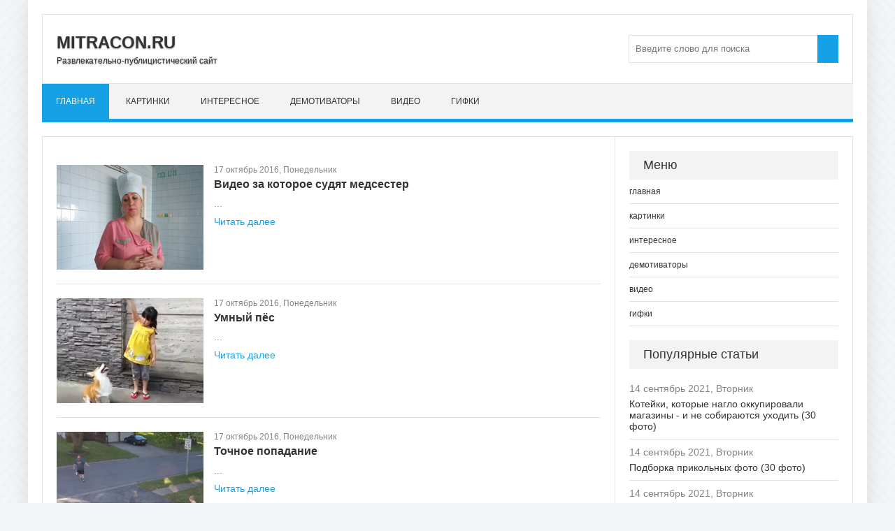

--- FILE ---
content_type: text/html; charset=windows-1251
request_url: http://www.mitracon.ru/video/page/5/
body_size: 7326
content:
<!DOCTYPE html>
<html lang="ru">
<head>
	<meta charset="windows-1251">
<title>Видео приколы &raquo; Страница 5</title>
<meta name="description" content="Смешные и просто интересные видеоролики. Ежедневно новые подборки видео. В нашем архиве уже более 10 тысяч видео роликов.">
<meta name="keywords" content="видео, ютуб, смешное, подборка, видеоролик">
<meta name="generator" content="DataLife Engine (http://dle-news.ru)">
<link rel="search" type="application/opensearchdescription+xml" href="http://www.mitracon.ru/engine/opensearch.php" title="Митракон - генератор позитивного настроения!">
<link rel="canonical" href="http://www.mitracon.ru/video/page/5/">
<link rel="alternate" type="application/rss+xml" title="" href="http://www.mitracon.ru/video/rss.xml">

<script src="/engine/classes/js/jquery.js?v=23"></script>
<script src="/engine/classes/js/jqueryui.js?v=23" defer></script>
<script src="/engine/classes/js/dle_js.js?v=23" defer></script>
    <meta name="google-site-verification" content="ZYdl_SNfjWdTG9Qr6ARSIyGGgETgSD-BiRhr_KvOlvE" />
	 <meta name="viewport" content="width=device-width, initial-scale=1.0" />
	  <link rel="shortcut icon" href="http://www.mitracon.ru/favicon.ico" />
	  <link href="/templates/context-cp1251/style/styles.css" type="text/css" rel="stylesheet" />
	  <link href="/templates/context-cp1251/style/engine.css" type="text/css" rel="stylesheet" />
</head>
<body>
<script>
<!--
var dle_root       = '/';
var dle_admin      = '';
var dle_login_hash = 'f37e1e02dee6189359e41cf00fde548ce5e677df';
var dle_group      = 5;
var dle_skin       = 'context-cp1251';
var dle_wysiwyg    = '0';
var quick_wysiwyg  = '0';
var dle_act_lang   = ["Да", "Нет", "Ввод", "Отмена", "Сохранить", "Удалить", "Загрузка. Пожалуйста, подождите..."];
var menu_short     = 'Быстрое редактирование';
var menu_full      = 'Полное редактирование';
var menu_profile   = 'Просмотр профиля';
var menu_send      = 'Отправить сообщение';
var menu_uedit     = 'Админцентр';
var dle_info       = 'Информация';
var dle_confirm    = 'Подтверждение';
var dle_prompt     = 'Ввод информации';
var dle_req_field  = 'Заполните все необходимые поля';
var dle_del_agree  = 'Вы действительно хотите удалить? Данное действие невозможно будет отменить';
var dle_spam_agree = 'Вы действительно хотите отметить пользователя как спамера? Это приведёт к удалению всех его комментариев';
var dle_complaint  = 'Укажите текст Вашей жалобы для администрации:';
var dle_big_text   = 'Выделен слишком большой участок текста.';
var dle_orfo_title = 'Укажите комментарий для администрации к найденной ошибке на странице';
var dle_p_send     = 'Отправить';
var dle_p_send_ok  = 'Уведомление успешно отправлено';
var dle_save_ok    = 'Изменения успешно сохранены. Обновить страницу?';
var dle_reply_title= 'Ответ на комментарий';
var dle_tree_comm  = '0';
var dle_del_news   = 'Удалить статью';
var dle_sub_agree  = 'Вы действительно хотите подписаться на комментарии к данной публикации?';
var allow_dle_delete_news   = false;

//-->
</script> 
<div class="wrap">

	<div class="block center">
	
		<header class="header">
			<div class="h-inf fx-row fx-middle">
				<a href="/" class="logo">
					<p class="nowrap">MITRACON.RU</p>
					<span class="nowrap">Развлекательно-публицистический сайт</span>
				</a>
				<div class="btn-menu"><span class="fa fa-bars"></span></div>
				<div class="search-box">
					<form id="quicksearch" method="post">
						<input type="hidden" name="do" value="search" />
						<input type="hidden" name="subaction" value="search" />
						<div class="search-field">
							<input id="story" name="story" placeholder="Введите слово для поиска" type="text" />
							<button type="submit"></button>
						</div>
					</form>
				</div>
			</div>
			<ul class="h-nav to-mob">
				<li><a href="/" class="is-active">главная</a></li>
				<li><a href="http://mitracon.ru/pics/">картинки</a></li>
				<li><a href="http://mitracon.ru/interest/">интересное</a></li>
				<li><a href="http://mitracon.ru/demotivators/">демотиваторы</a></li>
				<li><a href="http://mitracon.ru/video/">видео</a></li>
				<li><a href="http://mitracon.ru/gifs/">гифки</a></li>
			</ul>
		</header>
		
		<!-- END HEADER -->
		
		<div class="cols fx-row">

			<main class="main clearfix">
				<div class="rkl-bx">
					
				</div>
				
				<div id='dle-content'><div class="news-item clearfix">
	<a class="news-item-img img-box" href="http://www.mitracon.ru/84318-video-za-kotoroe-sudyat-medsester.html">
		<img src="http://mitracon.ru/uploads/posts/2016-10/1476687470_video-za-kotoroe-sudyat-medsester.jpg" alt="Видео за которое судят медсестер" />
	</a>
	<div class="news-item-date">17 октябрь 2016, Понедельник</div>
	<a class="news-item-title" href="http://www.mitracon.ru/84318-video-za-kotoroe-sudyat-medsester.html">Видео за которое судят медсестер</a>
	<div class="news-item-text">...</div> 
	<a class="news-link icon-l" href="http://www.mitracon.ru/84318-video-za-kotoroe-sudyat-medsester.html">Читать далее</a>
</div><div class="news-item clearfix">
	<a class="news-item-img img-box" href="http://www.mitracon.ru/84317-umnyy-pes.html">
		<img src="http://mitracon.ru/uploads/posts/2016-10/1476687375_umnyy-pes.jpg" alt="Умный пёс" />
	</a>
	<div class="news-item-date">17 октябрь 2016, Понедельник</div>
	<a class="news-item-title" href="http://www.mitracon.ru/84317-umnyy-pes.html">Умный пёс</a>
	<div class="news-item-text">...</div> 
	<a class="news-link icon-l" href="http://www.mitracon.ru/84317-umnyy-pes.html">Читать далее</a>
</div><div class="news-item clearfix">
	<a class="news-item-img img-box" href="http://www.mitracon.ru/84315-tochnoe-popadanie.html">
		<img src="http://mitracon.ru/uploads/posts/2016-10/1476687296_tochnoe-popadanie.jpg" alt="Точное попадание" />
	</a>
	<div class="news-item-date">17 октябрь 2016, Понедельник</div>
	<a class="news-item-title" href="http://www.mitracon.ru/84315-tochnoe-popadanie.html">Точное попадание</a>
	<div class="news-item-text">...</div> 
	<a class="news-link icon-l" href="http://www.mitracon.ru/84315-tochnoe-popadanie.html">Читать далее</a>
</div><div class="news-item clearfix">
	<a class="news-item-img img-box" href="http://www.mitracon.ru/84314-yadernyy-poezd-sssr.html">
		<img src="http://mitracon.ru/uploads/posts/2016-10/1476687314_yadernyy-poezd-sssr.jpg" alt="Ядерный поезд СССР" />
	</a>
	<div class="news-item-date">17 октябрь 2016, Понедельник</div>
	<a class="news-item-title" href="http://www.mitracon.ru/84314-yadernyy-poezd-sssr.html">Ядерный поезд СССР</a>
	<div class="news-item-text">...</div> 
	<a class="news-link icon-l" href="http://www.mitracon.ru/84314-yadernyy-poezd-sssr.html">Читать далее</a>
</div><div class="news-item clearfix">
	<a class="news-item-img img-box" href="http://www.mitracon.ru/84313-vysshiy-pilotazh.html">
		<img src="http://mitracon.ru/uploads/posts/2016-10/1476687230_vysshiy-pilotazh.jpg" alt="Высший пилотаж" />
	</a>
	<div class="news-item-date">17 октябрь 2016, Понедельник</div>
	<a class="news-item-title" href="http://www.mitracon.ru/84313-vysshiy-pilotazh.html">Высший пилотаж</a>
	<div class="news-item-text">...</div> 
	<a class="news-link icon-l" href="http://www.mitracon.ru/84313-vysshiy-pilotazh.html">Читать далее</a>
</div><div class="news-item clearfix">
	<a class="news-item-img img-box" href="http://www.mitracon.ru/84312-dron-s-1000w-fonarem.html">
		<img src="http://mitracon.ru/uploads/posts/2016-10/1476687246_dron-s-1000w-fonarem.jpg" alt="Дрон с 1000W фонарем" />
	</a>
	<div class="news-item-date">17 октябрь 2016, Понедельник</div>
	<a class="news-item-title" href="http://www.mitracon.ru/84312-dron-s-1000w-fonarem.html">Дрон с 1000W фонарем</a>
	<div class="news-item-text">...</div> 
	<a class="news-link icon-l" href="http://www.mitracon.ru/84312-dron-s-1000w-fonarem.html">Читать далее</a>
</div><div class="news-item clearfix">
	<a class="news-item-img img-box" href="http://www.mitracon.ru/84311-novyy-uaz-v-avtosalone.html">
		<img src="http://mitracon.ru/uploads/posts/2016-10/1476687190_novyy-uaz-v-avtosalone.jpg" alt="Новый УАЗ в автосалоне" />
	</a>
	<div class="news-item-date">17 октябрь 2016, Понедельник</div>
	<a class="news-item-title" href="http://www.mitracon.ru/84311-novyy-uaz-v-avtosalone.html">Новый УАЗ в автосалоне</a>
	<div class="news-item-text">...</div> 
	<a class="news-link icon-l" href="http://www.mitracon.ru/84311-novyy-uaz-v-avtosalone.html">Читать далее</a>
</div><div class="news-item clearfix">
	<a class="news-item-img img-box" href="http://www.mitracon.ru/84310-vosstanovlenie-razbitogo-ekrana.html">
		<img src="http://mitracon.ru/uploads/posts/2016-10/1476687121_vosstanovlenie-razbitogo-ekrana.jpg" alt="Восстановление разбитого экрана" />
	</a>
	<div class="news-item-date">17 октябрь 2016, Понедельник</div>
	<a class="news-item-title" href="http://www.mitracon.ru/84310-vosstanovlenie-razbitogo-ekrana.html">Восстановление разбитого экрана</a>
	<div class="news-item-text">...</div> 
	<a class="news-link icon-l" href="http://www.mitracon.ru/84310-vosstanovlenie-razbitogo-ekrana.html">Читать далее</a>
</div><div class="news-item clearfix">
	<a class="news-item-img img-box" href="http://www.mitracon.ru/84309-tank-uklonyaetsya-ot-raket.html">
		<img src="http://mitracon.ru/uploads/posts/2016-10/1476687079_tank-uklonyaetsya-ot-raket.jpg" alt="Танк уклоняется от ракет" />
	</a>
	<div class="news-item-date">17 октябрь 2016, Понедельник</div>
	<a class="news-item-title" href="http://www.mitracon.ru/84309-tank-uklonyaetsya-ot-raket.html">Танк уклоняется от ракет</a>
	<div class="news-item-text">...</div> 
	<a class="news-link icon-l" href="http://www.mitracon.ru/84309-tank-uklonyaetsya-ot-raket.html">Читать далее</a>
</div><div class="news-item clearfix">
	<a class="news-item-img img-box" href="http://www.mitracon.ru/84308-kot-i-zerkalo.html">
		<img src="http://mitracon.ru/uploads/posts/2016-10/1476686894_kot-i-zerkalo.jpg" alt="Кот и зеркало" />
	</a>
	<div class="news-item-date">17 октябрь 2016, Понедельник</div>
	<a class="news-item-title" href="http://www.mitracon.ru/84308-kot-i-zerkalo.html">Кот и зеркало</a>
	<div class="news-item-text">...</div> 
	<a class="news-link icon-l" href="http://www.mitracon.ru/84308-kot-i-zerkalo.html">Читать далее</a>
</div><div class="news-item clearfix">
	<a class="news-item-img img-box" href="http://www.mitracon.ru/84307-ubiyca-pensionerok-popal-na-kameru.html">
		<img src="http://mitracon.ru/uploads/posts/2016-10/1476686913_ubiyca-pensionerok-popal-na-kameru.jpg" alt="Убийца пенсионерок попал на камеру" />
	</a>
	<div class="news-item-date">17 октябрь 2016, Понедельник</div>
	<a class="news-item-title" href="http://www.mitracon.ru/84307-ubiyca-pensionerok-popal-na-kameru.html">Убийца пенсионерок попал на камеру</a>
	<div class="news-item-text">...</div> 
	<a class="news-link icon-l" href="http://www.mitracon.ru/84307-ubiyca-pensionerok-popal-na-kameru.html">Читать далее</a>
</div><div class="news-item clearfix">
	<a class="news-item-img img-box" href="http://www.mitracon.ru/84306-restavraciya-topora.html">
		<img src="http://mitracon.ru/uploads/posts/2016-10/1476686860_restavraciya-topora.jpg" alt="Реставрация топора" />
	</a>
	<div class="news-item-date">17 октябрь 2016, Понедельник</div>
	<a class="news-item-title" href="http://www.mitracon.ru/84306-restavraciya-topora.html">Реставрация топора</a>
	<div class="news-item-text">...</div> 
	<a class="news-link icon-l" href="http://www.mitracon.ru/84306-restavraciya-topora.html">Читать далее</a>
</div><div class="news-item clearfix">
	<a class="news-item-img img-box" href="http://www.mitracon.ru/84305-moschnyy-payalnyy-fen-svoimi-rukami.html">
		<img src="http://mitracon.ru/uploads/posts/2016-10/1476686745_moschnyy-payalnyy-fen-svoimi-rukami.jpg" alt="Мощный паяльный фен своими руками" />
	</a>
	<div class="news-item-date">17 октябрь 2016, Понедельник</div>
	<a class="news-item-title" href="http://www.mitracon.ru/84305-moschnyy-payalnyy-fen-svoimi-rukami.html">Мощный паяльный фен своими руками</a>
	<div class="news-item-text">...</div> 
	<a class="news-link icon-l" href="http://www.mitracon.ru/84305-moschnyy-payalnyy-fen-svoimi-rukami.html">Читать далее</a>
</div><div class="news-item clearfix">
	<a class="news-item-img img-box" href="http://www.mitracon.ru/84304-kogda-odna-stupenka-vyshe-ostalnyh.html">
		<img src="http://mitracon.ru/uploads/posts/2016-10/1476686752_kogda-odna-stupenka-vyshe-ostalnyh.jpg" alt="Когда одна ступенька выше остальных" />
	</a>
	<div class="news-item-date">17 октябрь 2016, Понедельник</div>
	<a class="news-item-title" href="http://www.mitracon.ru/84304-kogda-odna-stupenka-vyshe-ostalnyh.html">Когда одна ступенька выше остальных</a>
	<div class="news-item-text">...</div> 
	<a class="news-link icon-l" href="http://www.mitracon.ru/84304-kogda-odna-stupenka-vyshe-ostalnyh.html">Читать далее</a>
</div><div class="news-item clearfix">
	<a class="news-item-img img-box" href="http://www.mitracon.ru/84303-ohota-za-ukazkoy.html">
		<img src="http://mitracon.ru/uploads/posts/2016-10/1476686705_ohota-za-kazkoy.jpg" alt="Охота за указкой" />
	</a>
	<div class="news-item-date">17 октябрь 2016, Понедельник</div>
	<a class="news-item-title" href="http://www.mitracon.ru/84303-ohota-za-ukazkoy.html">Охота за указкой</a>
	<div class="news-item-text">...</div> 
	<a class="news-link icon-l" href="http://www.mitracon.ru/84303-ohota-za-ukazkoy.html">Читать далее</a>
</div><div class="news-item clearfix">
	<a class="news-item-img img-box" href="http://www.mitracon.ru/84302-bespredel-v-avtosalone.html">
		<img src="http://mitracon.ru/uploads/posts/2016-10/1476686007_bespredel-v-avtosalone.jpg" alt="Беспредел в автосалоне" />
	</a>
	<div class="news-item-date">17 октябрь 2016, Понедельник</div>
	<a class="news-item-title" href="http://www.mitracon.ru/84302-bespredel-v-avtosalone.html">Беспредел в автосалоне</a>
	<div class="news-item-text">...</div> 
	<a class="news-link icon-l" href="http://www.mitracon.ru/84302-bespredel-v-avtosalone.html">Читать далее</a>
</div><div class="news-item clearfix">
	<a class="news-item-img img-box" href="http://www.mitracon.ru/84301-avtomat-dlya-izgotovleniya-kopii-klyuchey.html">
		<img src="http://mitracon.ru/uploads/posts/2016-10/1476685906_avtomat-dlya-izgotovleniya-kopii-klyuchey.jpg" alt="Автомат для изготовления копии ключей" />
	</a>
	<div class="news-item-date">17 октябрь 2016, Понедельник</div>
	<a class="news-item-title" href="http://www.mitracon.ru/84301-avtomat-dlya-izgotovleniya-kopii-klyuchey.html">Автомат для изготовления копии ключей</a>
	<div class="news-item-text">...</div> 
	<a class="news-link icon-l" href="http://www.mitracon.ru/84301-avtomat-dlya-izgotovleniya-kopii-klyuchey.html">Читать далее</a>
</div><div class="news-item clearfix">
	<a class="news-item-img img-box" href="http://www.mitracon.ru/84300-lisy-provozhayut-na-rabotu.html">
		<img src="http://mitracon.ru/uploads/posts/2016-10/1476685884_lisy-provozhayut-na-rabotu.jpg" alt="Лисы провожают на работу" />
	</a>
	<div class="news-item-date">17 октябрь 2016, Понедельник</div>
	<a class="news-item-title" href="http://www.mitracon.ru/84300-lisy-provozhayut-na-rabotu.html">Лисы провожают на работу</a>
	<div class="news-item-text">...</div> 
	<a class="news-link icon-l" href="http://www.mitracon.ru/84300-lisy-provozhayut-na-rabotu.html">Читать далее</a>
</div><div class="news-item clearfix">
	<a class="news-item-img img-box" href="http://www.mitracon.ru/84299-zimnyaya-rybalka-v-yakutii.html">
		<img src="http://mitracon.ru/uploads/posts/2016-10/1476685824_zimnyaya-rybalka-v-yakutii.jpg" alt="Зимняя рыбалка в Якутии" />
	</a>
	<div class="news-item-date">17 октябрь 2016, Понедельник</div>
	<a class="news-item-title" href="http://www.mitracon.ru/84299-zimnyaya-rybalka-v-yakutii.html">Зимняя рыбалка в Якутии</a>
	<div class="news-item-text">...</div> 
	<a class="news-link icon-l" href="http://www.mitracon.ru/84299-zimnyaya-rybalka-v-yakutii.html">Читать далее</a>
</div><div class="news-item clearfix">
	<a class="news-item-img img-box" href="http://www.mitracon.ru/84267-kogda-dolgo-zhdal-posylku.html">
		<img src="http://mitracon.ru/uploads/posts/2016-10/1476429856_kogda-dolgo-zhdal-posylku.jpg" alt="Когда долго ждал посылку" />
	</a>
	<div class="news-item-date">14 октябрь 2016, Пятница</div>
	<a class="news-item-title" href="http://www.mitracon.ru/84267-kogda-dolgo-zhdal-posylku.html">Когда долго ждал посылку</a>
	<div class="news-item-text">...</div> 
	<a class="news-link icon-l" href="http://www.mitracon.ru/84267-kogda-dolgo-zhdal-posylku.html">Читать далее</a>
</div><div class="news-item clearfix">
	<a class="news-item-img img-box" href="http://www.mitracon.ru/84266-turbina-na-land-rover.html">
		<img src="http://mitracon.ru/uploads/posts/2016-10/1476429848_turbina-na-land-rover.jpg" alt="Турбина на Land Rover" />
	</a>
	<div class="news-item-date">14 октябрь 2016, Пятница</div>
	<a class="news-item-title" href="http://www.mitracon.ru/84266-turbina-na-land-rover.html">Турбина на Land Rover</a>
	<div class="news-item-text">...</div> 
	<a class="news-link icon-l" href="http://www.mitracon.ru/84266-turbina-na-land-rover.html">Читать далее</a>
</div><div class="news-item clearfix">
	<a class="news-item-img img-box" href="http://www.mitracon.ru/84265-bystroe-raskayanie.html">
		<img src="http://mitracon.ru/uploads/posts/2016-10/1476429760_bystroe-raskayanie.jpg" alt="Быстрое раскаяние" />
	</a>
	<div class="news-item-date">14 октябрь 2016, Пятница</div>
	<a class="news-item-title" href="http://www.mitracon.ru/84265-bystroe-raskayanie.html">Быстрое раскаяние</a>
	<div class="news-item-text">...</div> 
	<a class="news-link icon-l" href="http://www.mitracon.ru/84265-bystroe-raskayanie.html">Читать далее</a>
</div><div class="news-item clearfix">
	<a class="news-item-img img-box" href="http://www.mitracon.ru/84264-kormlenie-belki.html">
		<img src="http://mitracon.ru/uploads/posts/2016-10/1476429694_kormlenie-belki.jpg" alt="Кормление белки" />
	</a>
	<div class="news-item-date">14 октябрь 2016, Пятница</div>
	<a class="news-item-title" href="http://www.mitracon.ru/84264-kormlenie-belki.html">Кормление белки</a>
	<div class="news-item-text">...</div> 
	<a class="news-link icon-l" href="http://www.mitracon.ru/84264-kormlenie-belki.html">Читать далее</a>
</div><div class="news-item clearfix">
	<a class="news-item-img img-box" href="http://www.mitracon.ru/84263-test-kitayskoy-zenitki.html">
		<img src="http://mitracon.ru/uploads/posts/2016-10/1476429643_test-kitayskoy-zenitki.jpg" alt="Тест Китайской зенитки" />
	</a>
	<div class="news-item-date">14 октябрь 2016, Пятница</div>
	<a class="news-item-title" href="http://www.mitracon.ru/84263-test-kitayskoy-zenitki.html">Тест Китайской зенитки</a>
	<div class="news-item-text">...</div> 
	<a class="news-link icon-l" href="http://www.mitracon.ru/84263-test-kitayskoy-zenitki.html">Читать далее</a>
</div><div class="news-item clearfix">
	<a class="news-item-img img-box" href="http://www.mitracon.ru/84262-vmesto-benzina-iz-pistoleta-idet-vozduh.html">
		<img src="http://mitracon.ru/uploads/posts/2016-10/1476429614_vmesto-benzina-iz-pistoleta-idet-vozduh.jpg" alt="Вместо бензина из пистолета идет воздух" />
	</a>
	<div class="news-item-date">14 октябрь 2016, Пятница</div>
	<a class="news-item-title" href="http://www.mitracon.ru/84262-vmesto-benzina-iz-pistoleta-idet-vozduh.html">Вместо бензина из пистолета идет воздух</a>
	<div class="news-item-text">...</div> 
	<a class="news-link icon-l" href="http://www.mitracon.ru/84262-vmesto-benzina-iz-pistoleta-idet-vozduh.html">Читать далее</a>
</div><div class="news-item clearfix">
	<a class="news-item-img img-box" href="http://www.mitracon.ru/84261-poplatilis-za-naglost.html">
		<img src="http://mitracon.ru/uploads/posts/2016-10/1476429620_poplatilis-za-naglost.jpg" alt="Поплатились за наглость" />
	</a>
	<div class="news-item-date">14 октябрь 2016, Пятница</div>
	<a class="news-item-title" href="http://www.mitracon.ru/84261-poplatilis-za-naglost.html">Поплатились за наглость</a>
	<div class="news-item-text">...</div> 
	<a class="news-link icon-l" href="http://www.mitracon.ru/84261-poplatilis-za-naglost.html">Читать далее</a>
</div><div class="news-item clearfix">
	<a class="news-item-img img-box" href="http://www.mitracon.ru/84260-kulbit-na-perevale.html">
		<img src="http://mitracon.ru/uploads/posts/2016-10/1476429509_kulbit-na-perevale.jpg" alt="Кульбит на перевале" />
	</a>
	<div class="news-item-date">14 октябрь 2016, Пятница</div>
	<a class="news-item-title" href="http://www.mitracon.ru/84260-kulbit-na-perevale.html">Кульбит на перевале</a>
	<div class="news-item-text">...</div> 
	<a class="news-link icon-l" href="http://www.mitracon.ru/84260-kulbit-na-perevale.html">Читать далее</a>
</div><div class="news-item clearfix">
	<a class="news-item-img img-box" href="http://www.mitracon.ru/84259-dayver-snyal-pryzhok-kita.html">
		<img src="http://mitracon.ru/uploads/posts/2016-10/1476429540_dayver-snyal-pryzhok-kita.jpg" alt="Дайвер снял прыжок кита" />
	</a>
	<div class="news-item-date">14 октябрь 2016, Пятница</div>
	<a class="news-item-title" href="http://www.mitracon.ru/84259-dayver-snyal-pryzhok-kita.html">Дайвер снял прыжок кита</a>
	<div class="news-item-text">...</div> 
	<a class="news-link icon-l" href="http://www.mitracon.ru/84259-dayver-snyal-pryzhok-kita.html">Читать далее</a>
</div><div class="news-item clearfix">
	<a class="news-item-img img-box" href="http://www.mitracon.ru/84258-prokatil-policeyskogo-na-kapote.html">
		<img src="http://mitracon.ru/uploads/posts/2016-10/1476429524_prokatil-policeyskogo-na-kapote.jpg" alt="Прокатил полицейского на капоте" />
	</a>
	<div class="news-item-date">14 октябрь 2016, Пятница</div>
	<a class="news-item-title" href="http://www.mitracon.ru/84258-prokatil-policeyskogo-na-kapote.html">Прокатил полицейского на капоте</a>
	<div class="news-item-text">...</div> 
	<a class="news-link icon-l" href="http://www.mitracon.ru/84258-prokatil-policeyskogo-na-kapote.html">Читать далее</a>
</div><div class="news-item clearfix">
	<a class="news-item-img img-box" href="http://www.mitracon.ru/84257-kak-sobaki-smotryat-melodramy.html">
		<img src="http://mitracon.ru/uploads/posts/2016-10/1476429440_kak-sobaki-smotryat-melodramy.jpg" alt="Как собаки смотрят мелодрамы" />
	</a>
	<div class="news-item-date">14 октябрь 2016, Пятница</div>
	<a class="news-item-title" href="http://www.mitracon.ru/84257-kak-sobaki-smotryat-melodramy.html">Как собаки смотрят мелодрамы</a>
	<div class="news-item-text">...</div> 
	<a class="news-link icon-l" href="http://www.mitracon.ru/84257-kak-sobaki-smotryat-melodramy.html">Читать далее</a>
</div><div class="news-item clearfix">
	<a class="news-item-img img-box" href="http://www.mitracon.ru/84256-kogda-zaklinilo-rul.html">
		<img src="http://mitracon.ru/uploads/posts/2016-10/1476429414_kogda-zaklinilo-rul.jpg" alt="Когда заклинило руль" />
	</a>
	<div class="news-item-date">14 октябрь 2016, Пятница</div>
	<a class="news-item-title" href="http://www.mitracon.ru/84256-kogda-zaklinilo-rul.html">Когда заклинило руль</a>
	<div class="news-item-text">...</div> 
	<a class="news-link icon-l" href="http://www.mitracon.ru/84256-kogda-zaklinilo-rul.html">Читать далее</a>
</div><div class="news-item clearfix">
	<a class="news-item-img img-box" href="http://www.mitracon.ru/84255-dostavka-basseyna-na-dom.html">
		<img src="http://mitracon.ru/uploads/posts/2016-10/1476429288_dostavka-basseyna-na-dom.jpg" alt="Доставка бассейна на дом" />
	</a>
	<div class="news-item-date">14 октябрь 2016, Пятница</div>
	<a class="news-item-title" href="http://www.mitracon.ru/84255-dostavka-basseyna-na-dom.html">Доставка бассейна на дом</a>
	<div class="news-item-text">...</div> 
	<a class="news-link icon-l" href="http://www.mitracon.ru/84255-dostavka-basseyna-na-dom.html">Читать далее</a>
</div><div class="news-item clearfix">
	<a class="news-item-img img-box" href="http://www.mitracon.ru/84254-bystraya-ukladka-plitki.html">
		<img src="http://mitracon.ru/uploads/posts/2016-10/1476429312_bystraya-ukladka-plitki.jpg" alt="Быстрая укладка плитки" />
	</a>
	<div class="news-item-date">14 октябрь 2016, Пятница</div>
	<a class="news-item-title" href="http://www.mitracon.ru/84254-bystraya-ukladka-plitki.html">Быстрая укладка плитки</a>
	<div class="news-item-text">...</div> 
	<a class="news-link icon-l" href="http://www.mitracon.ru/84254-bystraya-ukladka-plitki.html">Читать далее</a>
</div><div class="news-item clearfix">
	<a class="news-item-img img-box" href="http://www.mitracon.ru/84253-kriminalnoe-chtivo-v-rossii.html">
		<img src="http://mitracon.ru/uploads/posts/2016-10/1476429185_kriminalnoe-chtivo-v-rossii.jpg" alt="Криминальное чтиво в России" />
	</a>
	<div class="news-item-date">14 октябрь 2016, Пятница</div>
	<a class="news-item-title" href="http://www.mitracon.ru/84253-kriminalnoe-chtivo-v-rossii.html">Криминальное чтиво в России</a>
	<div class="news-item-text">...</div> 
	<a class="news-link icon-l" href="http://www.mitracon.ru/84253-kriminalnoe-chtivo-v-rossii.html">Читать далее</a>
</div><div class="news-item clearfix">
	<a class="news-item-img img-box" href="http://www.mitracon.ru/84252-klip-ot-rezhissera-hardkora.html">
		<img src="http://mitracon.ru/uploads/posts/2016-10/1476429204_klip-ot-rezhissera-hardkora.jpg" alt="Клип от режиссера Хардкора" />
	</a>
	<div class="news-item-date">14 октябрь 2016, Пятница</div>
	<a class="news-item-title" href="http://www.mitracon.ru/84252-klip-ot-rezhissera-hardkora.html">Клип от режиссера Хардкора</a>
	<div class="news-item-text">...</div> 
	<a class="news-link icon-l" href="http://www.mitracon.ru/84252-klip-ot-rezhissera-hardkora.html">Читать далее</a>
</div><div class="news-item clearfix">
	<a class="news-item-img img-box" href="http://www.mitracon.ru/84250-davay-ya-tebya-pozhaleyu.html">
		<img src="http://mitracon.ru/uploads/posts/2016-10/1476429097_davay-ya-tebya-pozhaleyu.jpg" alt="Давай я тебя пожалею" />
	</a>
	<div class="news-item-date">14 октябрь 2016, Пятница</div>
	<a class="news-item-title" href="http://www.mitracon.ru/84250-davay-ya-tebya-pozhaleyu.html">Давай я тебя пожалею</a>
	<div class="news-item-text">...</div> 
	<a class="news-link icon-l" href="http://www.mitracon.ru/84250-davay-ya-tebya-pozhaleyu.html">Читать далее</a>
</div><div class="news-item clearfix">
	<a class="news-item-img img-box" href="http://www.mitracon.ru/84249-moschnaya-videokarta-iz-93go.html">
		<img src="http://mitracon.ru/uploads/posts/2016-10/1476429045_moschnaya-videokarta-iz-93go.jpg" alt="Мощная видеокарта из 93го" />
	</a>
	<div class="news-item-date">14 октябрь 2016, Пятница</div>
	<a class="news-item-title" href="http://www.mitracon.ru/84249-moschnaya-videokarta-iz-93go.html">Мощная видеокарта из 93го</a>
	<div class="news-item-text">...</div> 
	<a class="news-link icon-l" href="http://www.mitracon.ru/84249-moschnaya-videokarta-iz-93go.html">Читать далее</a>
</div><div class="news-item clearfix">
	<a class="news-item-img img-box" href="http://www.mitracon.ru/84248-loshadku-zhalko.html">
		<img src="http://mitracon.ru/uploads/posts/2016-10/1476428874_loshadku-zhalko.jpg" alt="Лошадку жалко" />
	</a>
	<div class="news-item-date">14 октябрь 2016, Пятница</div>
	<a class="news-item-title" href="http://www.mitracon.ru/84248-loshadku-zhalko.html">Лошадку жалко</a>
	<div class="news-item-text">...</div> 
	<a class="news-link icon-l" href="http://www.mitracon.ru/84248-loshadku-zhalko.html">Читать далее</a>
</div><div class="news-item clearfix">
	<a class="news-item-img img-box" href="http://www.mitracon.ru/84247-muzhik-znaet-tolk-v-bubne.html">
		<img src="http://mitracon.ru/uploads/posts/2016-10/1476428853_muzhik-znaet-tolk-v-bubne.jpg" alt="Мужик знает толк в бубне" />
	</a>
	<div class="news-item-date">14 октябрь 2016, Пятница</div>
	<a class="news-item-title" href="http://www.mitracon.ru/84247-muzhik-znaet-tolk-v-bubne.html">Мужик знает толк в бубне</a>
	<div class="news-item-text">...</div> 
	<a class="news-link icon-l" href="http://www.mitracon.ru/84247-muzhik-znaet-tolk-v-bubne.html">Читать далее</a>
</div><div class="news-item clearfix">
	<a class="news-item-img img-box" href="http://www.mitracon.ru/84199-robot-stolyar.html">
		<img src="http://mitracon.ru/uploads/posts/2016-10/1476306942_robot-stolyar.jpg" alt="Робот столяр" />
	</a>
	<div class="news-item-date">13 октябрь 2016, Четверг</div>
	<a class="news-item-title" href="http://www.mitracon.ru/84199-robot-stolyar.html">Робот столяр</a>
	<div class="news-item-text">...</div> 
	<a class="news-link icon-l" href="http://www.mitracon.ru/84199-robot-stolyar.html">Читать далее</a>
</div><div class="news-item clearfix">
	<a class="news-item-img img-box" href="http://www.mitracon.ru/84198-vagony-presleduyut-poezd.html">
		<img src="http://mitracon.ru/uploads/posts/2016-10/1476306919_vagony-presleduyut-poezd.jpg" alt="Вагоны преследуют поезд" />
	</a>
	<div class="news-item-date">13 октябрь 2016, Четверг</div>
	<a class="news-item-title" href="http://www.mitracon.ru/84198-vagony-presleduyut-poezd.html">Вагоны преследуют поезд</a>
	<div class="news-item-text">...</div> 
	<a class="news-link icon-l" href="http://www.mitracon.ru/84198-vagony-presleduyut-poezd.html">Читать далее</a>
</div><div class="news-item clearfix">
	<a class="news-item-img img-box" href="http://www.mitracon.ru/84197-turisty-i-steklyannyy-most.html">
		<img src="http://mitracon.ru/uploads/posts/2016-10/1476306883_turisty-i-steklyannyy-most.jpg" alt="Туристы и стеклянный мост" />
	</a>
	<div class="news-item-date">13 октябрь 2016, Четверг</div>
	<a class="news-item-title" href="http://www.mitracon.ru/84197-turisty-i-steklyannyy-most.html">Туристы и стеклянный мост</a>
	<div class="news-item-text">...</div> 
	<a class="news-link icon-l" href="http://www.mitracon.ru/84197-turisty-i-steklyannyy-most.html">Читать далее</a>
</div><div class="news-item clearfix">
	<a class="news-item-img img-box" href="http://www.mitracon.ru/84196-krutoy-velosipedist.html">
		<img src="http://mitracon.ru/uploads/posts/2016-10/1476306872_krutoy-velosipedist.jpg" alt="Крутой велосипедист" />
	</a>
	<div class="news-item-date">13 октябрь 2016, Четверг</div>
	<a class="news-item-title" href="http://www.mitracon.ru/84196-krutoy-velosipedist.html">Крутой велосипедист</a>
	<div class="news-item-text">...</div> 
	<a class="news-link icon-l" href="http://www.mitracon.ru/84196-krutoy-velosipedist.html">Читать далее</a>
</div><div class="news-item clearfix">
	<a class="news-item-img img-box" href="http://www.mitracon.ru/84195-fokus-porazhaet-orangutanga.html">
		<img src="http://mitracon.ru/uploads/posts/2016-10/1476306823_fokus-porazhaet-orangutanga.jpg" alt="Фокус поражает орангутанга" />
	</a>
	<div class="news-item-date">13 октябрь 2016, Четверг</div>
	<a class="news-item-title" href="http://www.mitracon.ru/84195-fokus-porazhaet-orangutanga.html">Фокус поражает орангутанга</a>
	<div class="news-item-text">...</div> 
	<a class="news-link icon-l" href="http://www.mitracon.ru/84195-fokus-porazhaet-orangutanga.html">Читать далее</a>
</div><div class="news-item clearfix">
	<a class="news-item-img img-box" href="http://www.mitracon.ru/84194-stado-kotoroe-umnee-vseh.html">
		<img src="http://mitracon.ru/uploads/posts/2016-10/1476306778_stado-kotoroe-umnee-vseh.jpg" alt="Стадо которое умнее всех" />
	</a>
	<div class="news-item-date">13 октябрь 2016, Четверг</div>
	<a class="news-item-title" href="http://www.mitracon.ru/84194-stado-kotoroe-umnee-vseh.html">Стадо которое умнее всех</a>
	<div class="news-item-text">...</div> 
	<a class="news-link icon-l" href="http://www.mitracon.ru/84194-stado-kotoroe-umnee-vseh.html">Читать далее</a>
</div><div class="news-item clearfix">
	<a class="news-item-img img-box" href="http://www.mitracon.ru/84193-samodelnyy-generator-zvuka.html">
		<img src="http://mitracon.ru/uploads/posts/2016-10/1476306720_samodelnyy-generator-zvuka.jpg" alt="Самодельный генератор звука" />
	</a>
	<div class="news-item-date">13 октябрь 2016, Четверг</div>
	<a class="news-item-title" href="http://www.mitracon.ru/84193-samodelnyy-generator-zvuka.html">Самодельный генератор звука</a>
	<div class="news-item-text">...</div> 
	<a class="news-link icon-l" href="http://www.mitracon.ru/84193-samodelnyy-generator-zvuka.html">Читать далее</a>
</div><div class="news-item clearfix">
	<a class="news-item-img img-box" href="http://www.mitracon.ru/84192-pogonya-so-smertelnym-ishodom.html">
		<img src="http://mitracon.ru/uploads/posts/2016-10/1476306650_pogonya-so-smertelnym-ishodom.jpg" alt="Погоня со смертельным исходом" />
	</a>
	<div class="news-item-date">13 октябрь 2016, Четверг</div>
	<a class="news-item-title" href="http://www.mitracon.ru/84192-pogonya-so-smertelnym-ishodom.html">Погоня со смертельным исходом</a>
	<div class="news-item-text">...</div> 
	<a class="news-link icon-l" href="http://www.mitracon.ru/84192-pogonya-so-smertelnym-ishodom.html">Читать далее</a>
</div><div class="news-item clearfix">
	<a class="news-item-img img-box" href="http://www.mitracon.ru/84191-pyanyy-voditel-sbil-zhenschinu.html">
		<img src="http://mitracon.ru/uploads/posts/2016-10/1476306669_pyanyy-voditel-sbil-zhenschinu.jpg" alt="Пьяный водитель сбил женщину" />
	</a>
	<div class="news-item-date">13 октябрь 2016, Четверг</div>
	<a class="news-item-title" href="http://www.mitracon.ru/84191-pyanyy-voditel-sbil-zhenschinu.html">Пьяный водитель сбил женщину</a>
	<div class="news-item-text">...</div> 
	<a class="news-link icon-l" href="http://www.mitracon.ru/84191-pyanyy-voditel-sbil-zhenschinu.html">Читать далее</a>
</div><div class="news-item clearfix">
	<a class="news-item-img img-box" href="http://www.mitracon.ru/84190-neudachnaya-podstava.html">
		<img src="http://mitracon.ru/uploads/posts/2016-10/1476306573_neudachnaya-podstava.jpg" alt="Неудачная подстава" />
	</a>
	<div class="news-item-date">13 октябрь 2016, Четверг</div>
	<a class="news-item-title" href="http://www.mitracon.ru/84190-neudachnaya-podstava.html">Неудачная подстава</a>
	<div class="news-item-text">...</div> 
	<a class="news-link icon-l" href="http://www.mitracon.ru/84190-neudachnaya-podstava.html">Читать далее</a>
</div><div class="news-item clearfix">
	<a class="news-item-img img-box" href="http://www.mitracon.ru/84189-100-letniy-most-ustoyal-posle-vzryva.html">
		<img src="http://mitracon.ru/uploads/posts/2016-10/1476306607_100-letniy-most-ustoyal-posle-vzryva.jpg" alt="100-летний мост устоял после взрыва" />
	</a>
	<div class="news-item-date">13 октябрь 2016, Четверг</div>
	<a class="news-item-title" href="http://www.mitracon.ru/84189-100-letniy-most-ustoyal-posle-vzryva.html">100-летний мост устоял после взрыва</a>
	<div class="news-item-text">...</div> 
	<a class="news-link icon-l" href="http://www.mitracon.ru/84189-100-letniy-most-ustoyal-posle-vzryva.html">Читать далее</a>
</div><!--noindex-->
<div class="bottom-nav clr ignore-select" id="bottom-nav">
	<div class="pagi-nav clearfix">
		<!-- <div class="pprev"><a href="http://www.mitracon.ru/video/page/4/"><span class="fa fa-angle-left"></span></a></div> -->
		<div class="navigation"><a href="http://www.mitracon.ru/video/">1</a> <a href="http://www.mitracon.ru/video/page/2/">2</a> <a href="http://www.mitracon.ru/video/page/3/">3</a> <a href="http://www.mitracon.ru/video/page/4/">4</a> <span>5</span> <a href="http://www.mitracon.ru/video/page/6/">6</a> <a href="http://www.mitracon.ru/video/page/7/">7</a> <a href="http://www.mitracon.ru/video/page/8/">8</a> <a href="http://www.mitracon.ru/video/page/9/">9</a> <a href="http://www.mitracon.ru/video/page/10/">10</a> <span class="nav_ext">...</span> <a href="http://www.mitracon.ru/video/page/354/">354</a></div>
		<!-- <div class="pnext"><a href="http://www.mitracon.ru/video/page/6/"><span class="fa fa-angle-right"></span></a></div> -->
	</div>
</div>
<!--/noindex-->																																																																																																																																																																				<span style="display:none;">лучший сайт где можно скачать <a href="http://newtemplates.ru/dle113/">шаблоны для dle 12.0</a> бесплатно</span></div>
			</main>
			
			<!-- END MAIN -->
			
			<aside class="side">
				<div class="side-bx">
					<div class="side-bt">Меню</div>
					<ul class="side-bc to-mob">
						<li><a href="/" class="is-active">главная</a></li>
				<li><a href="http://mitracon.ru/pics/">картинки</a></li>
				<li><a href="http://mitracon.ru/interest/">интересное</a></li>
				<li><a href="http://mitracon.ru/demotivators/">демотиваторы</a></li>
				<li><a href="http://mitracon.ru/video/">видео</a></li>
				<li><a href="http://mitracon.ru/gifs/">гифки</a></li>
					</ul>
				</div>
				<div class="side-bx">
					
				</div>
				<div class="side-bx">
					<div class="side-bt">Популярные статьи</div>
					<div class="side-bc">
						<div class="side-item">
	<div class="side-item-date">14 сентябрь 2021, Вторник</div>
	<a class="side-item-link" href="http://www.mitracon.ru/120206-koteyki-kotorye-naglo-okkupirovali-magaziny-i-ne-sobirayutsya-uhodit-30-foto.html">Котейки, которые нагло оккупировали магазины - и не собираются уходить (30 фото)</a>
</div><div class="side-item">
	<div class="side-item-date">14 сентябрь 2021, Вторник</div>
	<a class="side-item-link" href="http://www.mitracon.ru/120198-podb.html">Подборка прикольных фото  (30 фото)</a>
</div><div class="side-item">
	<div class="side-item-date">14 сентябрь 2021, Вторник</div>
	<a class="side-item-link" href="http://www.mitracon.ru/120203-veselye-kartinki-10-foto.html">Весёлые картинки (10 фото)</a>
</div><div class="side-item">
	<div class="side-item-date">14 сентябрь 2021, Вторник</div>
	<a class="side-item-link" href="http://www.mitracon.ru/120202-babushka-i-vnuk-stali-zvezdami-interneta-23-foto.html">Бабушка и внук стали звездами интернета (23 фото)</a>
</div><div class="side-item">
	<div class="side-item-date">13 сентябрь 2021, Понедельник</div>
	<a class="side-item-link" href="http://www.mitracon.ru/120195-veselye-kartinki-8-foto.html">Весёлые картинки (8 фото)</a>
</div><div class="side-item">
	<div class="side-item-date">13 сентябрь 2021, Понедельник</div>
	<a class="side-item-link" href="http://www.mitracon.ru/120194-marsohod-zhurong-pokazal-novye-snimki-krasnoy-planety-10-foto.html">Марсоход Zhurong показал новые снимки красной планеты (10 фото)</a>
</div><div class="side-item">
	<div class="side-item-date">13 сентябрь 2021, Понедельник</div>
	<a class="side-item-link" href="http://www.mitracon.ru/120193-avtomobilnyy-yumor-v-kartinkah-9-foto.html">Автомобильный юмор в картинках (9 фото)</a>
</div><div class="side-item">
	<div class="side-item-date">13 сентябрь 2021, Понедельник</div>
	<a class="side-item-link" href="http://www.mitracon.ru/120184-podb.html">Подборка прикольных фото  (30 фото)</a>
</div><div class="side-item">
	<div class="side-item-date">13 сентябрь 2021, Понедельник</div>
	<a class="side-item-link" href="http://www.mitracon.ru/120189-fotopodborka-19-foto.html">Фотоподборка (19 фото)</a>
</div><div class="side-item">
	<div class="side-item-date">11 сентябрь 2021, Суббота</div>
	<a class="side-item-link" href="http://www.mitracon.ru/120182-shutki-i-memy-iz-seti-11-foto.html">Шутки и мемы из Сети (11 фото)</a>
</div><div class="side-item">
	<div class="side-item-date">11 сентябрь 2021, Суббота</div>
	<a class="side-item-link" href="http://www.mitracon.ru/120180-fakty-iz-serii-i-tut-ya-zadumalsya-11-foto.html">Факты из серии &quot;и тут я задумался...&quot; (11 фото)</a>
</div><div class="side-item">
	<div class="side-item-date">11 сентябрь 2021, Суббота</div>
	<a class="side-item-link" href="http://www.mitracon.ru/120178-perepiski-s-ochen-strannymi-klientami-11-foto.html">Переписки с очень странными клиентами (11 фото)</a>
</div><div class="side-item">
	<div class="side-item-date">11 сентябрь 2021, Суббота</div>
	<a class="side-item-link" href="http://www.mitracon.ru/120163-15-fotografiy-neobychnyh-nahodok-15-foto.html">15 фотографий необычных находок (15 фото)</a>
</div><div class="side-item">
	<div class="side-item-date">11 сентябрь 2021, Суббота</div>
	<a class="side-item-link" href="http://www.mitracon.ru/120162-smeshnye-i-poznavatelnye-kartinki-10-foto.html">Смешные и познавательные картинки (10 фото)</a>
</div><div class="side-item">
	<div class="side-item-date">10 сентябрь 2021, Пятница</div>
	<a class="side-item-link" href="http://www.mitracon.ru/120177-podborka-zabavnyh-tvitov-ob-izuchenii-inostrannyh-yazykov-17-foto.html">Подборка забавных твитов об изучении иностранных языков (17 фото)</a>
</div>
					</div>
				</div>
				<div class="side-bx">
					
				</div>
			</aside>
			
			<!-- END SIDE -->
			
		</div>
		
		<!-- END COLS -->
		
		<footer class="footer fx-row">
			<div class="ft-left">
				При копировании материалов активная гиперссылка на источник обязательна
				<div class="ft-copyr">Развлекательно-публицистический сайт Mitracon.ru © 2013-2018</div>
			</div>
<!--LiveInternet counter--><script type="text/javascript">
document.write("<a href='//www.liveinternet.ru/click' "+
"target=_blank><img src='//counter.yadro.ru/hit?t15.2;r"+
escape(document.referrer)+((typeof(screen)=="undefined")?"":
";s"+screen.width+"*"+screen.height+"*"+(screen.colorDepth?
screen.colorDepth:screen.pixelDepth))+";u"+escape(document.URL)+
";h"+escape(document.title.substring(0,150))+";"+Math.random()+
"' alt='' title='LiveInternet: показано число просмотров за 24"+
" часа, посетителей за 24 часа и за сегодня' "+
"border='0' width='88' height='31'><\/a>")
</script><!--/LiveInternet-->
		</footer>
		
		<!-- END FOOTER -->
		
	</div>
	
	<!-- END BLOCK -->
	
</div>

<!-- END WRAP -->
	  
</body>
</html>

<!-- DataLife Engine Copyright SoftNews Media Group (http://dle-news.ru) -->


--- FILE ---
content_type: text/css
request_url: http://www.mitracon.ru/templates/context-cp1251/style/styles.css
body_size: 18366
content:
/* SET BASE
----------------------------------------------- */
* {background: transparent;margin:0;padding:0;outline:none;border: 0;-webkit-box-sizing: border-box;-moz-box-sizing: border-box;box-sizing: border-box;}
ol, ul {list-style:none;}
blockquote, q {quotes:none;}
table {border-collapse:collapse;border-spacing:0;}
input, select {vertical-align:middle;}
article, aside, figure, figure img, hgroup, footer, header, nav, section, main {display: block;}
body {font: 14px Arial, Helvetica, sans-serif; line-height:normal; padding:0; margin:0;        
color: #333; background:#f4f5f6 url(../images/bg.png); height:100%; width:100%; font-weight:normal;}
img {max-width:100%;}
.clr {clear: both;}
.clearfix:after {content: ""; display: table; clear: both;}
a {color: #333; text-decoration: none;}
a:hover, a:focus, .news-link {color:#16A1E7; text-decoration: none;}
h1, h2, h3, h4, h5 {font-weight:400; font-size:18px;}

.form-wrap {}
.sub-title h1 {margin-bottom:15px; font-size:24px; font-weight:700;}
.pm-page, .search-page, .static-page, .tags-page, .form-wrap {}


/*--- SET ---*/
.button, .pagi-load a, .up-second li a, .usp-edit a, .qq-upload-button, button:not(.color-btn):not([class*=fr]), 
html input[type="button"], input[type="reset"], input[type="submit"], .meta-fav a, .usp-btn a {
padding:0 30px; display:inline-block; height:40px; line-height:40px; border-radius:0px; cursor:pointer; 
background-color:#16A1E7; color:#fff; text-align:center; text-transform:uppercase; font-weight:700;}
button::-moz-focus-inner, input::-moz-focus-inner {border:0; padding:0;}
button[disabled], input[disabled] {cursor:default;}
.button:hover, .up-second li a:hover, .usp-edit a:hover, .qq-upload-button:hover, .pagi-load a:hover, .usp-btn a:hover,
button:not(.color-btn):hover, html input[type="button"]:hover, input[type="reset"]:hover, input[type="submit"]:hover, .meta-fav a:hover 
{background-color:#2d547d; color:#fff;}
button:active, html input[type="button"]:active, input[type="reset"]:active, input[type="submit"]:active 
{box-shadow: inset 0 1px 4px 0 rgba(0,0,0,0.1);}
input[type="submit"].bbcodes, input[type="button"].bbcodes, input.bbcodes, .ui-button 
{font-size: 12px !important; height: 30px !important; line-height:30px !important; padding: 0px 10px; border-radius:3px;}

input[type="text"], input[type="password"] {display:block; width:100%; height:40px; line-height:40px; padding:0 15px;
color:#000000; background-color:#f8f8f8; border-radius:0px; -webkit-appearance: none; 
box-shadow:0 0 0 1px #EDEDED,inset 1px 1px 3px 0 rgba(0,0,0,0.1);}
input[type="text"]:focus {}

input:focus::-webkit-input-placeholder {color: transparent}
input:focus::-moz-placeholder {color: transparent}
input:focus:-moz-placeholder {color: transparent}
input:focus:-ms-input-placeholder {color: transparent} 

select {height:40px; border:1px solid #e3e3e3; background-color:#FFF;}
textarea {display:block; width:100%; padding:10px; border:1px solid #e3e3e3; background-color:#F8F8F8; 
border-radius:0; overflow:auto; vertical-align:top; resize:vertical; 
box-shadow:0 0 0 1px #EDEDED,inset 1px 1px 3px 0 rgba(0,0,0,0.1);}

.img-box, .img-wide, .img-resp-h, .img-resp-v, .img-resp-sq {overflow:hidden; position:relative; background-color:#000;}
.img-resp-h {padding-top:60%;}
.img-resp-v {padding-top:130%;}
.img-resp-sq {padding-top:100%;}
.img-box img, .img-resp-h img, .img-resp-v img, .img-resp-sq img {width:100%; min-height:100%; display:block;}
.img-resp-h img, .img-resp-v img, .img-resp-sq img {position:absolute; left:0; top:0;}
.img-wide img {width:100%; display:block;}
.img-square img {width:150%; max-width:150%; margin-left:-25%;}
.nowrap {white-space:nowrap; overflow:hidden; text-overflow:ellipsis;}
button {transition: all .3s;}
.button, .side-item-img, .news-item-img, .main-item-img {transition: color .3s, background-color .3s, opacity .3s;}
.ps-link {cursor:pointer;}
.icon-l .fa {margin-right:10px;}
.icon-r .fa {margin-left:10px;}

.fx-row {display:-ms-flexbox;display:-webkit-flex;display:flex;-ms-flex-wrap:wrap;-webkit-flex-wrap:wrap;flex-wrap:wrap;
-ms-flex-pack:justify;-webkit-justify-content:space-between;justify-content:space-between;}
.fx-center{-ms-flex-pack:center;-webkit-justify-content:center;justify-content:center}
.fx-between{-ms-flex-pack:justify;-webkit-justify-content:space-between;justify-content:space-between}
.fx-stretch{-ms-flex-align:stretch;-webkit-align-items:stretch;align-items:stretch}
.fx-top{-ms-flex-align:start;-webkit-align-items:flex-start;align-items:flex-start}
.fx-middle{-ms-flex-align:center;-webkit-align-items:center;align-items:center}
.fx-bottom{-ms-flex-align:end;-webkit-align-items:flex-end;align-items:flex-end}
.fx-col{display:-ms-flexbox;display:-webkit-flex;display:flex; 
-ms-flex-direction:column;-webkit-flex-direction:column;flex-direction:column}
.fx-wrap{-ms-flex-wrap:wrap;-webkit-flex-wrap:wrap;flex-wrap:wrap}



/* BASIC GRID
----------------------------------------------- */
.wrap {min-width:320px; overflow:hidden; position:relative;}
.center {max-width:1200px; margin:0 auto; position:relative; z-index:20;}
.block {background-color:#FFF; padding: 20px; box-shadow: 0px 0px 30px 0px rgba(0,0,0,0.1);}
.header {}
.cols {border: 1px solid #e3e3e3; margin: 20px 0;}
.side {width: 340px; padding: 20px; border-left: 1px solid #e3e3e3;}
.main {min-height: 100vh; padding: 20px; width: calc(100% - 340px); width: -webkit-calc(100% - 340px);}
.footer {background-color: #f3f3f3; border: 1px solid #e3e3e3; padding: 20px;}

#gotop {background-color: #fff; width: 50px; height: 50px; text-align: center; 
	line-height: 50px; display: none; cursor: pointer; position: fixed; bottom: 40px; right: 40px; 
	box-shadow: 0 5px 10px 0 rgba(0,0,0,0.2); z-index: 999;}
	.rkl-bx {overflow:hidden; margin-bottom:20px; text-align:center;}


/* HEADER
----------------------------------------------- */
.h-inf {height: 100px; border: 1px solid #e3e3e3; padding: 20px;}
.h-nav {height: 55px; background-color: #f3f3f3; border-bottom: 5px solid #16A1E7;}
.logo {width: calc(100% - 340px); width: -webkit-calc(100% - 340px); display: block; 
	overflow: hidden; text-shadow: 0.1px 1px 2px #888888; font-size: 12px;}
.logo p {font-size: 24px; font-weight: 700; margin-bottom: 5px;}
.search-box {width:300px;}
.search-field {width:100%; position:relative;}
.search-field input, .search-field input:focus {width:100%; padding:0 100px 0 10px; border-radius:0px; 
background-color:#fff; color:#333; height:40px; line-height:40px; box-shadow:inset 0 0 0 1px #e3e3e3;}
.search-box button {position:absolute; right:0; top:0; padding:0 15px !important;}

.h-nav li {display: inline-block;}
.h-nav a {display: block; padding: 0 20px; line-height: 50px; text-transform: uppercase; font-size:12px;}
.h-nav a:hover, .h-nav a.is-active {color: #fff; background-color: #16A1E7;}


/* NEWS
----------------------------------------------- */
.news-item {padding-left:225px;}
.news-item + .news-item {margin-top:20px; padding-top:20px; border-top:1px solid #e3e3e3;}
.news-item-img {float:left; margin-left:-225px; display:block; width:210px; height:150px;}
.news-item-date {opacity:0.6; margin-bottom:5px; font-size:12px;}
.news-item-title {display:block; font-size:16px; font-weight:700; margin-bottom:10px;}
.news-item-text {opacity:0.6; margin-bottom: 10px;}
.news-item-img:hover {opacity:0.8;}


/* SIDE, FOOTER
----------------------------------------------- */
.side-bt {padding: 10px 20px; font-size: 18px; background-color: #f3f3f3;}
.side-bc {padding: 20px 0;}
ul.side-bc {padding-top: 0;}
ul.side-bc a {display: block; padding: 10px 0; border-bottom: 1px solid #e3e3e3; font-size:12px;}
.side-item + .side-item {margin-top:10px; padding-top:10px; border-top:1px solid #e3e3e3;}
.side-item-date {opacity:0.6; font-size:14px; margin-bottom:6px;}
.side-item-link {display:block;}

.ft-copyr {font-size: 12px;margin-top: 10px;}


/* BOTTOM NAVIGATION
----------------------------------------------- */
.bottom-nav {line-height:40px; text-align:center; padding:40px 0 0 0;}
.pagi-nav {max-width:100%; display:inline-block;}
.pagi-nav > span {display:inline-block;}
.pprev, .pnext {}
.pprev {}
.pnext a, .pprev a, .pprev > span, .pnext > span {display:block; width:46px; text-align:center;}
.navigation {text-align:center;}
.navigation a, .navigation span, .pnext a, .pprev a, .pprev > span, .pnext > span {display:inline-block; padding:0 10px; 
background-color:#fff; margin:5px 2px 0 0; border-radius:4px; border:0px solid #ddd; 
box-shadow:0 3px 5px 0 rgba(0,1,1,0); font-size:18px;}
.navigation span, .pagi-nav a:hover {background-color:#16A1E7; color:#fff;}
.navigation span.nav_ext {background-color:#fff; color:#888;}
.pagi-nav a:hover {background-color:#16A1E7; color:#fff;}
.dle-comments-navigation .pagi-nav {margin-bottom:0;}


/* SECTION
----------------------------------------------- */
.sect {margin-bottom:30px;}
.sect-t {margin-bottom:30px; font-size: 18px; font-weight: 700;}

.speedbar {border-bottom:1px dashed #ccc; color:#888; font-size:13px; padding:0 0 20px 0; margin:0 0 20px 0;}
.speedbar a {color:#5e90d5;}


/* FULL
----------------------------------------------- */
.full h1 {font-size:24px; margin-bottom:10px; font-weight: 700;}
.full h1 .fa {font-size:16px; margin-left:10px; vertical-align:middle;}
.full-meta {margin-bottom:20px; height:26px; padding:3px; overflow:hidden; line-height:20px;}
.full-meta .main-item-date {float:left; margin-right:15px;}
.full-meta .main-item-date.to-fav {float:right; margin:0;}
.full-meta .main-item-date.frate {margin:0 0 0 10px; position:relative; top:1px;}
.main-item-date:not(.frate) {opacity: 0.5;font-size: 12px;}

.rels {padding-top:30px; border-top:4px solid #5e90d5;}
.rels-in {width:300px; padding:15px; float:left; margin:0 30px 15px 0; display:none; 
border:1px solid #e3e3e3; border-top:4px solid #3c6695;}
.full-text .rels-in {display:block;}
.rels-in-title {margin:-15px -15px 15px -15px; padding:10px 15px; background-color:#ebeef3; font-size:18px;}
.rels-in a {text-decoration:none !important; color:#2a2a2a !important;}
.rels-in a:hover {text-decoration:underline !important; color:#3c6695 !important;}
.rels-in .row-item-date {display:block; margin:0;}
.rels-in + .quote {margin-left:330px;}

.fbtm {margin-bottom:30px; color:#888}
.error-text {font-size:14px; width:300px;}
.error-text .fa {font-size:18px; vertical-align:top; margin-right:10px;}
.error-text:after {content:attr(data-text);}



/* FULL STORY STATIC
----------------------------------------------- */
.video-box embed, .video-box object, .video-box video, .video-box iframe, .video-box frame 
{width:100%; max-width:100% !important; height:400px; display:block; margin:0 auto;}
.mejs-container {max-width:100% !important;}
.full-text {color:#363636; font-size:15px; line-height:27px; padding-bottom:30px; font-family:Arial, Helvetica, sans-serif;}
.full-text img:not(.emoji) {max-width:100%; border:5px solid #f0f0f0; margin:10px 0;}
.full-text > img[style*="left"], .full-text > .highslide img[style*="left"] {margin:0 10px 10px 0;}
.full-text > img[style*="right"], .full-text > .highslide img[style*="right"] {margin:0 0 10px 10px;}
.full-text a {text-decoration:underline; color:#3c6695;}
.full-text a:hover {text-decoration:none;}
.full-text h2, .full-text h3, .full-text h4, .full-text h5 {margin:10px 0; font-size:24px; font-weight:400; color:#000000;}
.full-text p {margin-bottom:10px;}
.full-text > ul, .full-text > ol {margin:10px 0;}
.full-text > ul li {list-style:disc; margin-left:40px; position:relative;}
.full-text2 > ul li:before {content: "\f00c"; font-family: 'FontAwesome';
position:absolute; top:0px; left:-25px; width:8px; height:8px;
color:#9cce43; border-radius:0;}
.full-text > ol li {list-style:decimal; margin-left:40px;}

.full-text table {width:100%; text-align:left; margin:10px 0;}
.full-text table tr td {padding:10px; border:2px solid #fff;}
.full-text table tr:nth-child(2n+1) {background-color:#f5f5f5;} 
.full-text table tr:nth-child(1) {background-color:#0297dc !important; color:#FFF; font-size:14px !important;}
.full-text table img {display:block; margin:0; border:0; max-width:350px}
.attach {line-height:40px; background-color:#f5f5f5; padding:0 15px 0 0; border-radius:4px; margin:10px 0; overflow:hidden;}
.attach .download-link {color:#FFF !important; text-decoration:none !important; margin-right:15px; float:left; 
display:inline-block; padding:0 15px; background:#3c6695;}
.attach-info {float:right;}
.attach i {margin-right:5px;}
.dcont {border:1px solid #e3e3e3; padding:0 15px 15px 15px; margin:0 0 20px 0; line-height:20px;}
.polltitle {display:block; padding:5px 15px; margin:0 -15px 15px -15px; font-size:18px; background-color:#f5f5f5; line-height:normal;}
.full-taglist a {color:#3c6695;}
.full-taglist {margin:0 0 30px 0;}
.full-taglist span:not(:last-child):not(.fa) a:after {content:","; margin-right:3px;}


/* COMMENTS
----------------------------------------------- */
.add-comm-form {position:relative; padding:15px; border:1px solid #e3e3e3; 
	background-color: #f3f3f3; margin-bottom: 20px;}
.ac-soc {position:absolute; right:16px; top:10px;}
.ac-soc:before {content:attr(data-label); display:inline-block; vertical-align:top; line-height:30px; margin-right:5px;}
.ac-soc a {display:inline-block; margin:0 0 0 3px; vertical-align:top;}
.ac-soc img {display:block; width:30px; border-radius:15px;}
.ac-inputs, .ac-textarea {margin-bottom:15px;}

.ac-title {font-weight:700; margin-bottom:15px; text-transform:uppercase;}
.ac-inputs input {width:49%; background-color:#FFF}
.ac-textarea textarea {height:85px; background-color:#FFF}
.ac-submit {}
.sec-answer + .sec-label {margin-top:10px;}
.ac-protect {margin-top:-10px; display:none;}
.ac-protect .label {font-size:12px;}
.ac-protect .sep-input {padding:10px 10px 10px 160px;}
.ac-protect input { background-color:#FFF}

.mass_comments_action {text-align:right; padding:5px 15px; background-color:#f5f5f5; margin:20px 0 0 0;}
.last-comm-link {font-size:16px; margin-bottom:10px;}
.last-comm-link a {text-decoration:underline; color:#06c;}
.full-comms {}

.comm-item {margin-bottom:20px;}
.comm-right {}

.comm-one {font-size:14px; height:18px; line-height:18px; overflow:hidden; margin-bottom:6px;}
.comm-one > span:last-child {color:#bcbcbc; float:right; margin-right:0;}
.comm-one > span {float:left; margin-right:15px;}
.comm-author {font-weight:700;}
.comm-author a {color:#6382b1;}
.rate3-comm {position:absolute; right:0; top:0; white-space:nowrap; font-size:16px;}
.rate3-comm a {cursor:pointer; height:20px; line-height:20px; display:inline-block; font-size:14px;
color:#497b41; margin:0 5px 0 0; vertical-align:top}
.rate3-comm a:last-child {color:#a03939; margin:0 0 0 5px;}
.rate3-comm a:hover {opacity:0.5;}
.rate3-comm > span {height:20px; line-height:20px; display:inline-block; font-size:11px; font-weight:700; vertical-align:top;}
.rate3-comm > span > span.ratingtypeplus {color: #06b601;}
.rate3-comm > span > span.ratingplus {color: #95c613;}
.rate3-comm > span > span.ratingminus {color: #ff0e0e;}
.comm-two {color:#4c4c4c; line-height:20px; padding-bottom:0; font-size:14px;}
.signature {margin-top:10px; padding-top:5px; font-size:12px; font-style:italic; color:#888; border-top:1px dashed #e3e3e3;}
.comm-three {margin-top:6px; font-size:12px; text-align:right;}
.comm-three li {display:inline-block; margin-left:10px;}
.comm-three a {color:#6382b1;}
.comm-three li:first-child {margin-left:0px; float:left;}




/* ADAPTIVE
----------------------------------------------- */
.btn-menu {display:none;}
.side-panel {width:260px; height:100%; overflow-x:hidden; overflow-y:auto; background-color:#fff; 
padding:0 10px; z-index:888; position:fixed; left:-260px; top:0; transition:left .4s; -webkit-transition:left .4s;}
.side-panel.active {left:0;}
.close-overlay {width:100%; height:100%; background-color:rgba(0,0,0,0.5); 
position:fixed; left:0; top:0; z-index:887; display:none;}
.side-panel a {display:block; padding:10px 50px 10px 0; font-size:14px; border-bottom:1px solid #e3e3e3;}


@media screen and (max-width: 1220px) {
.center {max-width:1000px;}
.block, .footer, .h-inf {padding: 20px 10px;}
.block {padding: 10px;}
.error-text {display:none;}
}

@media screen and (max-width: 950px) {
.center {max-width:768px;}
.h-inf {height:auto;}
.side {display:none;}
.main {padding: 20px 10px; width: 100%;}
.logo {width: 100%; text-align:center; margin-bottom:10px;}
.logo p {font-size: 16px;}
.h-nav {display:none;}
.search-box {width:200px;}

.btn-menu {background-color:#16A1E7; color:#FFF; width:40px; height:40px; line-height:40px; text-align:center; 
font-size:24px; display:block; cursor:pointer;}
}

@media screen and (max-width: 760px) {
.center2 {max-width:640px;}

.full h1 {font-size:20px;}
.full-text h2, .full-text h3, .full-text h4, .full-text h5 {font-size:18px;}
.full-text .rels-in {width:100%; margin-right:0; float:none; display:none;}

.comm-three li:not(:first-child) {display:none;}
.dcont button {font-size:12px; padding:0 15px !important;}
.ac-protect {margin-top:0px;}
.comments-tree-list .comments-tree-list {padding-left:0px !important;}
.comments-tree-list .comments-tree-list:before {display:none;}
.mass_comments_action {display:none;}
.sub-title h1 {font-size:18px; line-height:24px;}
}

@media screen and (max-width: 590px) {
.center2 {max-width:480px;}
.news-item {padding-left:0;}
.news-item-img {float:none; margin:0 auto 20px auto;}
.ft-left {width:100%; margin-bottom:10px;}

.video-box embed, .video-box object, .video-box video, .video-box iframe, .video-box frame {height:300px;}

.ac-soc {position:static;}
.ac-inputs input {width:100%; margin-top:10px;}
.ac-protect {width:100%; float:none; margin:0;}
.ui-dialog {width:100% !important;}
.upop-left, .upop-right {float:none !important; width:100% !important; margin:0; padding:0 20px;}
.upop-left {margin-bottom:10px; text-align:center;}
.ui-dialog-buttonset button {display:block; margin:0 0 5px 0; width:100%;}
#dofullsearch, #searchsuggestions span.seperator {display:none !important;}
.attach .download-link {margin:0 -15px 0 0; float:none; display:block; padding:0 10px;}
.attach-info {float:none;}
}

@media screen and (max-width: 470px) {
.center2 {max-width:320px;}

.video-box embed, .video-box object, .video-box video, .video-box iframe, .video-box frame {height:250px;}
}














































